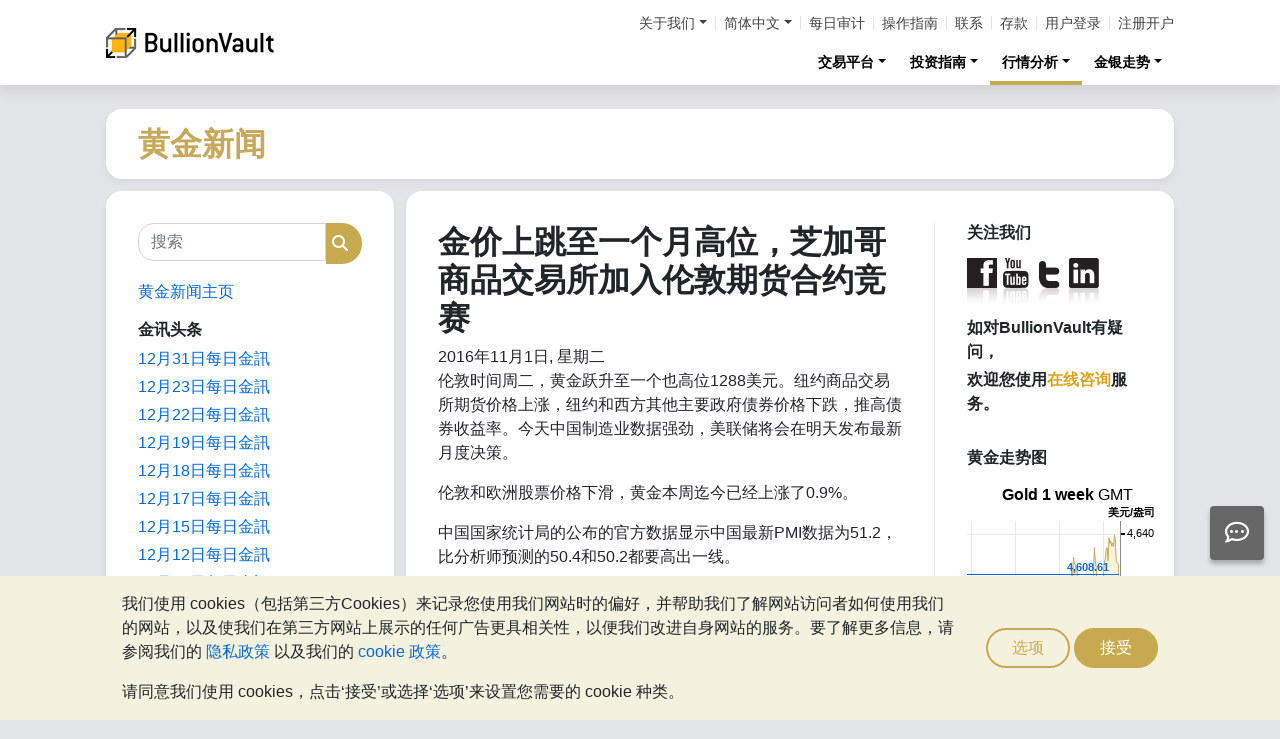

--- FILE ---
content_type: text/html;charset=UTF-8
request_url: https://zh-hans.bullionvault.com/%E9%BB%84%E9%87%91%E6%96%B0%E9%97%BB/01112016GoldNews
body_size: 87859
content:















<!DOCTYPE html>
<html class="webpage webpage--gold-news">
	<head><script type="text/javascript" sitemesh-keep>
	window.uetq = window.uetq || [];
	window.dataLayer = window.dataLayer || [];

	const consentNoCookiesPermissions = {
		'ad_storage': 'denied',
		'ad_user_data': 'denied',
		'ad_personalization': 'denied',
		'analytics_storage': 'denied'
	};

	const consentBVCookiesPermissions = {
		'ad_storage': 'denied',
		'ad_user_data': 'denied',
		'ad_personalization': 'denied',
		'analytics_storage': 'granted'
	};

	const consentAllCookiesPermissions = {
		'ad_storage': 'granted',
		'ad_user_data': 'granted',
		'ad_personalization': 'granted',
		'analytics_storage': 'granted'
	};

	// Explicitly push the 'ad_storage' tag to UET tag manager for consent mode
	// For some reason, passing it to the Google tag manager does not set the UET consent mode
	function uetConsentMode(consentType, grantStatus) {
		window.uetq.push('consent', consentType, { 'ad_storage': grantStatus });
	}

	// gtag function name required for consent mode, `datalayer.push('consent', ...)` does not work
	function gtag() {
		uetConsentMode(arguments[1], arguments[2]['ad_storage'])
		window.dataLayer.push(arguments);
	}

	// Initialise Google consent mode using client's saved cookie choice
	const defaultConsentPermissions = gtmGetCookie('allowThirdPartyCookies') === '1' ?
		consentAllCookiesPermissions :
		gtmGetCookie('allowPersistentCookies') === '1' ?
			consentBVCookiesPermissions :
			consentNoCookiesPermissions;

	gtag('consent', 'default', defaultConsentPermissions);

	dataLayer.push({
		'language': 'zh',
		'loggedIn': 'false'
	});

	

	function consentAllCookies() {
		gtag('consent', 'update', consentAllCookiesPermissions);
		gtmPushEvent('thirdPartyCookies', 'accept', true, 'accept_third_party_cookies');
	}

	function consentBVCookies() {
		gtag('consent', 'update', consentBVCookiesPermissions);
	}

	function consentNoCookies() {
		gtag('consent', 'update', consentNoCookiesPermissions);
	}

	function gtmGetCookie(name) {
		var match = document.cookie.match(new RegExp('(^| )' + name + '=([^;]+)'));
		if (match) return match[2];
	}

	function gtmPushEvent(category, action, label, name) {
		var eventDetails = {
			event: 'event',
			eventCategory: category,
			eventAction: action,
			eventLabel: label,
			eventName: name,
		};
		dataLayer.push(eventDetails);
	}

	if (gtmGetCookie('allowThirdPartyCookies') === '1') {
		dataLayer.push({'allowThirdPartyCookies': 'true'});
	}

	if (gtmGetCookie('allowPersistentCookies') === '1') {
		dataLayer.push({'allowFirstPartyCookies': 'true'});
	}

	
</script> 
<script sitemesh-keep>(function(w,d,s,l,i){w[l]=w[l]||[];w[l].push({'gtm.start':
	new Date().getTime(),event:'gtm.js'});var f=d.getElementsByTagName(s)[0],
	j=d.createElement(s),dl=l!='dataLayer'?'&l='+l:'';j.async=true;j.src=
	'https://www.googletagmanager.com/gtm.js?id='+i+dl;f.parentNode.insertBefore(j,f);
	})(window,document,'script','dataLayer','GTM-23RP');</script> 
<meta charset="utf-8"> 
<meta name="format-detection" content="telephone=no"> 
<meta name="viewport" content="width=device-width, initial-scale=1, minimum-scale=1"> 
<meta name="HandheldFriendly" content="true"> 
<meta name="MobileOptimized" content="width"> 
<meta http-equiv="X-UA-Compatible" content="IE=edge,chrome=1"> 
<meta name="apple-itunes-app" content="app-id=524049748"> 
<meta name="google-play-app" content="app-id=com.bullionvault.mobile"> 
<meta http-equiv="Content-Type" content="text/html; charset=UTF-8"> 
<title>金价上跳至一个月高位，芝加哥商品交易所加入伦敦期货合约竞赛 | 黄金新闻</title> 
<meta property="og:title" content="金价上跳至一个月高位，芝加哥商品交易所加入伦敦期货合约竞赛 | 黄金新闻"> 
<meta property="og:image" content="http://aws-goldnews-en/sites/default/files/lbma-clearing-gold-sept-2016.png"> 
<meta property="og:description" content=""> 
<meta property="og:type" content="website"> 
<meta property="og:url" content="https://zh-hans.bullionvault.com"> 
<link rel="stylesheet preload" type="text/css" href="/css/bootstrap.4.5.3.min.css" as="style" onload="this.onload=null;this.rel='stylesheet'"> 
<link rel="preload" as="font" type="font/woff2" href="/fontawesome/webfonts/fa-solid-900.woff2" crossorigin> 
<link rel="preload" as="font" type="font/woff2" href="/fontawesome/webfonts/fa-regular-400.woff2" crossorigin> 
<link rel="preload" as="font" type="font/woff2" href="/fontawesome/webfonts/fa-brands-400.woff2" crossorigin> 
<link rel="stylesheet preload" href="/fontawesome/css/all.min.css" as="style" onload="this.onload=null;this.rel='stylesheet'"> 
<link rel="stylesheet" type="text/css" media="all" href="/assets/css/bvstyles_core_RKHZR2QU.css">  
<meta name="description" content="伦敦时间周二，黄金跃升至一个也高位1288美元。纽约商品交易所期货价格上涨，纽约和西方其他主要政府债券价格下跌，推高债券收益率。今天中国制造业数据强劲，美联储将会在明天发布最新月度决策。 伦敦和欧洲股票价格下滑，黄金本周迄今已经上涨了0.9%。 中国国家统计局的公布的官方数据显示中国最新PMI数据为51.2，比分析师预测的50.4和50.2都要高出一线。 而昨天的美国9月个人消费支出数据也超过预期增长数据，较去年同期增长1.2%。 中国工商银行在伦敦金属交易所（LME）周的一份针对基础金属交易报告中针对铜价表示“（矿业）在过去的三年中缺乏投资，而在未来的三年里这种情况会越来越糟糕， 我们认为，这个周期的低点将会缓慢而稳定在2017年……铜在接下来的春天进一步下跌。”铜价经常被看作全球经济实力和通胀压力的一个重要标志价格。 LME在8月宣布计划推出新的伦敦黄金期货合约后，美国芝加哥商品交易所今天也表示推出所谓的“伦敦现货黄金期货”。 芝加哥商品交易所的合约应该会在明年1月9日发布，而LME的贵金属期货平台则会在2017年上半年内发布。"> 
<link rel="canonical" href="https://zh-hans.bullionvault.com/%E9%BB%84%E9%87%91%E6%96%B0%E9%97%BB/01112016GoldNews">     
<link rel="stylesheet" media="all" href="https://zh-hans.bullionvault.com/%E9%BB%84%E9%87%91%E6%96%B0%E9%97%BB/sites/goldnews-hans.bullionvault.com/files/css/css_HyXkNs1ydzVumOykFWPXx3UcKo7DDRd_LW5yvibNpjE.css?delta=0&amp;language=zh-hans&amp;theme=bootstrap&amp;include=eJxVjUESwyAMAz8E4UmMA0rqjl1nMCHt70tz60WjXR20jtwfUGS1yhsX6mwvTyQSqXUugshKOzw2-DEnHgjFGlJt50Gy0JPef6Iyie3BrcySFZPTSs4l-Mc79AcIg3F5unOZ16fgC5WJNW8"> 
<link rel="stylesheet" type="text/css" media="all" href="/assets/css/webpages/webpage--gold-news_MSRSHZ4Z.css"></head>
	
		




















	



<!-- Check the browser type in order to set 'defer' -->



<div class="webpage__notices" role="complementary" aria-label="notices">
	<div class="webpage__notices__bvchat">
		<button type="button" aria-label="Need help?" class="btn btn-primary btn-block btn-bvchat btn-bvchat__offline" id="bvchat_preload">
			<i class="fa-regular fa-comment-dots fa-xl" id="bvchat_preload_icon"></i>
			<span class="spinner-border spinner-border-sm" id="bvchat_preload_spinner" style="display: none"></span>
		</button>
	</div>
	<div class="webpage__notices__toasts">
		<div class="trustpilot-toast" style="display:none">
			<div class="trustpilot-toast__detail">
				<div class="trustpilot-toast__icon">
					<img src="/images/trustpilot-logo.png" loading="lazy" width="50.0" height="47.6" alt=""/>
				</div>
				<div class="trustpilot-toast__title">
					告诉其他人你对BullionVault服务的想法
				</div>
				<div class="trustpilot-toast__message">
					请花一点点时间，在Trustpilot写下你的评价
				</div>
			</div>
			<div class="trustpilot-toast__actions">
				<button type="button" class="trustpilot-toast__action trustpilot-toast__action--dismiss">
					暂时不要
				</button>
				<a class="trustpilot-toast__action trustpilot-toast__action--review trustpilot-toast__action--primary" href="https://uk.trustpilot.com/evaluate/www.bullionvault.com">
					留下您的宝贵意见
				</a>
			</div>
		</div>
	</div>
	<div class="webpage__notices__webphone"></div>
	<div class="webpage__notices__banners">
		<div class="navigation__cookies" style="display:none">
			<div class="cookies__body">
				<div class="cookies__text">
					<p>我们使用 cookies（包括第三方Cookies）来记录您使用我们网站时的偏好，并帮助我们了解网站访问者如何使用我们的网站，以及使我们在第三方网站上展示的任何广告更具相关性，以便我们改进自身网站的服务。要了解更多信息，请参阅我们的 <a href="/help/terms_and_conditions.html#Privacy%20policy">隐私政策</a> 以及我们的 <a href="/help/cookie_policy.html">cookie 政策</a>。</p>
					<p>请同意我们使用 cookies，点击‘接受’或选择‘选项’来设置您需要的 cookie 种类。</p>
				</div>
				<div class="cookies__buttons">
					<button class="btn btn-default" data-toggle="modal" data-target="#modal-cookieprefs">选项</button>
					<button class="btn btn-primary" onclick="webpageCookies.acceptAllCookies()">接受</button>
				</div>
			</div>
			<script src="/javascript/generated_android_smartapp_banner.js" defer="true"></script>
		</div>
	</div>
</div>

	<header class="webpage__navigation hidden-print">
		<div class="navigation__banners">
			
			
			
		</div>
		<nav class="navigation__content">
			<a href="/" class="navigation__brand"><img src="/images/bv-logo-nav.png" alt="BullionVault.com" width="168" height="30" /></a>
			<div class="navigation__menu navbar-collapse collapse" id="navbarToggler" role="presentation">
				<div class="navigation__menus navigation__menus--logged-out">
					<div class="logged-out">
						<ul class="navigation__menu__secondary">
							<li>
								<div class="btn-group secondary__menu">
									<button type="button" id="loggedOutAboutToggle" aria-controls="loggedOutAboutMenu" class="btn dropdown-toggle" data-toggle="dropdown" data-hover="dropdown">关于我们</button>
									<ul class="dropdown-menu" id="loggedOutAboutMenu" aria-labelledby="loggedOutAboutToggle">
										<li><a href="/help/FAQs/FAQs_aboutUs.html" class="dropdown-item">关于BullionVault</a></li>
										<li><a href="/about-us/in-the-press" class="dropdown-item">公司要闻与新闻发布</a></li>
										<li><a href="/reviews.do" class="dropdown-item">意见回馈</a></li>
									</ul>
								</div>
							</li>
							<li>
								<div class="btn-group secondary__menu">
									<button type="button" id="loggedOutLanguageToggle" aria-controls="loggedOutLanguageMenu" class="btn dropdown-toggle" data-toggle="dropdown" data-hover="dropdown">简体中文</button>
									<ul class="dropdown-menu" id="loggedOutLanguageMenu">
										
											<li>
												<a lang="en" href="https://www.bullionvault.com" class="dropdown-item">
													English
												</a>
											</li>
										
											<li>
												<a lang="en-GB" href="https://www.bullionvault.co.uk" class="dropdown-item">
													English (UK)
												</a>
											</li>
										
											<li>
												<a lang="de" href="https://gold.bullionvault.de" class="dropdown-item">
													Deutsch
												</a>
											</li>
										
											<li>
												<a lang="es" href="https://oro.bullionvault.es" class="dropdown-item">
													Español
												</a>
											</li>
										
											<li>
												<a lang="fr-FR" href="https://or.bullionvault.fr" class="dropdown-item">
													Français
												</a>
											</li>
										
											<li>
												<a lang="it" href="https://oro.bullionvault.it" class="dropdown-item">
													Italiano
												</a>
											</li>
										
											<li>
												<a lang="pl" href="https://zloto.bullionvault.pl" class="dropdown-item">
													Polski
												</a>
											</li>
										
											<li>
												<a lang="ja" href="https://gold.bullionvault.jp" class="dropdown-item">
													日本語
												</a>
											</li>
										
											<li>
												<a lang="zh-Hans" href="https://zh-hans.bullionvault.com" class="dropdown-item">
													简体中文
												</a>
											</li>
										
											<li>
												<a lang="zh-Hant" href="https://zh-hant.bullionvault.com" class="dropdown-item">
													繁體中文
												</a>
											</li>
										
									</ul>
								</div>
							</li>
							<li><a href="/audit.do">每日审计</a></li>
							<li><a href="/help/getting_started_steps.html">操作指南</a></li>
							<li><a href="/help/contact_BV.html">联系</a></li>
							<li><a href="/deposit-funds.do">存款</a></li>
							<li class="secondary__login"><a href="https://zh-hans.bullionvault.com/secure/login.do">用户登录</a></li>
							<li class="secondary__registration"><a href="https://zh-hans.bullionvault.com/secure/registration.do" data-tracking-id="header">注册开户</a></li>
						</ul>
						<ul class="navigation__menu__primary">
							
								
								
									<li aria-labelledby="loggedOutMarketsToggle">
										<div class="btn-group">
											<button type="button" id="loggedOutMarketsToggle" aria-controls="loggedOutMarketsMenu" class="btn btn-navigation-menu dropdown-toggle " data-toggle="dropdown" data-hover="dropdown">交易平台</button>
											<ul class="dropdown-menu" id="loggedOutMarketsMenu" aria-labelledby="loggedOutMarketsToggle">
												<li><a href="/order-board.do" class="dropdown-item ">交易看板</a></li>
												<li><a href="/daily-price.do" class="dropdown-item ">每日价格</a></li>
											</ul>
										</div>
									</li>
								
							
							<li aria-labelledby="loggedOutInvestmentToggle">
								<div class="btn-group">
									<button type="button" id="loggedOutInvestmentToggle" aria-controls="loggedOutInvestmentMenu" class="btn btn-navigation-menu dropdown-toggle " data-toggle="dropdown" data-hover="dropdown">投资指南</button>
									<ul class="dropdown-menu" id="loggedOutInvestmentMenu" aria-labelledby="loggedOutInvestmentToggle">
										<li><a href="/gold-guide/index" class="dropdown-item ">黄金指南</a></li>
										
											
											
												<li><a href="/gold-guide/buy-gold" class="dropdown-item dropdown-item--nested">如何购买黄金</a></li>
											
										
											
											
												<li><a href="/gold-guide/gold-investment" class="dropdown-item dropdown-item--nested">黄金投资</a></li>
											
										
											
											
										
											
											
												<li><a href="/gold-guide/gold-diversification" class="dropdown-item dropdown-item--nested">投资保险</a></li>
											
										
											
											
										
										<li><a href="/silver-guide/index" class="dropdown-item ">白银指南</a></li>
										<li><a href="/silver-guide/buy-silver" class="dropdown-item dropdown-item--nested">如何购买白银</a></li>
										
										<li><a href="/platinum-guide/index" class="dropdown-item ">铂金指南</a></li>
										
											
											
												<li>
													<a href="/platinum-guide/buy-platinum" class="dropdown-item dropdown-item--nested">
														如何购买铂金
													</a>
												</li>
											
										
											
											
										
									</ul>
								</div>
							</li>
							
								<li aria-labelledby="loggedOutAnalysisToggle">
									<div class="btn-group">
										<button type="button" id="loggedOutAnalysisToggle" aria-controls="loggedOutAnalysisMenu" class="btn btn-navigation-menu dropdown-toggle selected" data-toggle="dropdown" data-hover="dropdown">行情分析</button>
										<ul class="dropdown-menu" id="loggedOutAnalysisMenu" aria-labelledby="loggedOutAnalysisToggle">
											<li><a href="/黄金新闻" class="dropdown-item selected">黄金新闻</a></li>
											
												
												
													<li><a href="/黄金新闻/gold_price_news" class="dropdown-item dropdown-item--nested">金价新闻</a></li>
												
											
												
												
													<li><a href="/黄金新闻/news" class="dropdown-item dropdown-item--nested">观点和分析</a></li>
												
											
												
												
											
												
												
													<li><a href="/黄金新闻/gold-investor-index" class="dropdown-item dropdown-item--nested">金银投资者指数</a></li>
												
											
												
												
													<li><a href="/黄金新闻/infographics" class="dropdown-item dropdown-item--nested">图片新闻</a></li>
												
											
										</ul>
									</div>
								</li>
							
							<li aria-labelledby="loggedOutChartToggle">
								<div class="btn-group">
									<button type="button" id="loggedOutChartToggle" aria-controls="loggedOutChartMenu" class="btn btn-navigation-menu dropdown-toggle " data-toggle="dropdown" data-hover="dropdown">金银走势</button>
									<ul class="dropdown-menu dropdown-menu-right" id="loggedOutChartMenu" aria-labelledby="loggedOutChartToggle">
										<li><a href="/gold-price-chart.do" class="dropdown-item " onclick="showChart('/gold-price-chart.do'); return false">黄金价格</a></li>
										<li><a href="/silver-price-chart.do" class="dropdown-item " onclick="showChart('/silver-price-chart.do'); return false">白银价格</a></li>
										<li><a href="/platinum-price-chart.do" class="dropdown-item " onclick="showChart('/platinum-price-chart.do'); return false">铂金价格</a></li>
										<li><a href="/palladium-price-chart.do" class="dropdown-item " onclick="showChart('/palladium-price-chart.do'); return false">钯金价格</a></li>
										<li><a href="/price-alerts.do" class="dropdown-item " >价格警报</a></li>
									</ul>
								</div>
							</li>
						</ul>
					</div>
					<div class="logged-in">
						<ul class="navigation__menu__secondary">
							<li aria-labelledby="loggedInLanguageToggle">
								<div class="btn-group secondary__menu">
									<button type="button" id="loggedInLanguageToggle" aria-controls="loggedInLanguageMenu" class="btn dropdown-toggle" data-toggle="dropdown" data-hover="dropdown">简体中文</button>
									<ul class="dropdown-menu" id="loggedInLanguageMenu" aria-labelledby="loggedInLanguageToggle">
										
											<li>
												<a lang="en" href="https://www.bullionvault.com" class="dropdown-item">
													English
												</a>
											</li>
										
											<li>
												<a lang="en-GB" href="https://www.bullionvault.co.uk" class="dropdown-item">
													English (UK)
												</a>
											</li>
										
											<li>
												<a lang="de" href="https://gold.bullionvault.de" class="dropdown-item">
													Deutsch
												</a>
											</li>
										
											<li>
												<a lang="es" href="https://oro.bullionvault.es" class="dropdown-item">
													Español
												</a>
											</li>
										
											<li>
												<a lang="fr-FR" href="https://or.bullionvault.fr" class="dropdown-item">
													Français
												</a>
											</li>
										
											<li>
												<a lang="it" href="https://oro.bullionvault.it" class="dropdown-item">
													Italiano
												</a>
											</li>
										
											<li>
												<a lang="pl" href="https://zloto.bullionvault.pl" class="dropdown-item">
													Polski
												</a>
											</li>
										
											<li>
												<a lang="ja" href="https://gold.bullionvault.jp" class="dropdown-item">
													日本語
												</a>
											</li>
										
											<li>
												<a lang="zh-Hans" href="https://zh-hans.bullionvault.com" class="dropdown-item">
													简体中文
												</a>
											</li>
										
											<li>
												<a lang="zh-Hant" href="https://zh-hant.bullionvault.com" class="dropdown-item">
													繁體中文
												</a>
											</li>
										
									</ul>
								</div>
							</li>
							<li><a href="/audit.do">每日审计</a></li>
							<li><a href="/help/getting_started_steps.html">操作指南</a></li>
							<li><a href="/help/contact_BV.html">联系</a></li>
							<li><a href="/secure/deposit-funds.do">存款</a></li>
							<li class="secondary__logout">
								<form action="/secure/logout.do" method="POST" cssClass="form">
									<button type="submit" class="btn btn--logout">登出</button>
								</form>
							</li>
						</ul>
						<ul class="navigation__menu__primary">
							<li aria-labelledby="loggedInAccountToggle">
								<div class="btn-group">
									<button type="button" id="loggedInAccountToggle" aria-controls="loggedInAccountMenu" class="btn btn-navigation-menu dropdown-toggle " data-toggle="dropdown" data-hover="dropdown">我的账户</button>
									<ul class="dropdown-menu" id="loggedInAccountMenu" aria-labelledby="loggedInAccountToggle">
										<li><a href="/secure/balance.do" class="dropdown-item ">结余</a></li>
										<li><a href="/secure/deposit-funds.do" class="dropdown-item ">存款</a></li>
										<li><a href="/secure/withdraw-funds.do" class="dropdown-item ">取款</a></li>
										
										<li><a href="/secure/withdraw-bars.do" class="dropdown-item ">提现 100 克金条</a></li>
										
										<li><a href="/secure/reserve-bars.do" class="dropdown-item ">预留登记金银块</a></li>
										<li><a href="/secure/validation.do" class="dropdown-item ">账户验证</a></li>
										<li><a href="/secure/documents.do" class="dropdown-item ">文件上传</a></li>
										<li><a href="/secure/settings.do" class="dropdown-item ">账户设置</a></li>
									</ul>
								</div>
							</li>
							<li aria-labelledby="loggedInHistoryToggle">
								<div class="btn-group">
									<button type="button" id="loggedInHistoryToggle" aria-controls="loggedInHistoryMenu" class="btn btn-navigation-menu dropdown-toggle " data-toggle="dropdown" data-hover="dropdown">交易历史</button>
									<ul class="dropdown-menu" id="loggedInHistoryMenu" aria-labelledby="loggedInHistoryToggle">
										<li><a href="/secure/orders.do" class="dropdown-item ">交易记录</a></li>
										<li><a href="/secure/statement.do" class="dropdown-item ">账户清单</a></li>
										<li><a href="/secure/deposits-and-withdrawals.do" class="dropdown-item ">存款和取款</a></li>
										
											<li><a href="/secure/profit-and-loss.do" class="dropdown-item ">利润和损失</a></li>
										
										
											<li><a href="/secure/gold-bar-withdrawals.do" class="dropdown-item ">100 克金条提现</a></li>
										
										<li><a href="/secure/referrals.do" class="dropdown-item ">客户推介</a></li>
										
										<li><a id="annualSalesReportHistory" href="/secure/annual-sales-report.do" class="dropdown-item " style="display: none">Annual sales report</a></li>
									</ul>
								</div>
							</li>
							<li aria-labelledby="loggedInMarketsToggle">
								<div class="btn-group">
									<button type="button" id="loggedInMarketsToggle" aria-controls="loggedInMarketsMenu" class="btn btn-navigation-menu dropdown-toggle " data-toggle="dropdown" data-hover="dropdown">交易平台</button>
									<ul class="dropdown-menu" id="loggedInMarketsMenu" aria-labelledby="loggedInMarketsToggle">
										
											
											
												<li><a href="/secure/order-board.do" class="dropdown-item ">交易看板</a></li>
												<li><a href="/secure/daily-price.do" class="dropdown-item ">每日价格</a></li>
											
										
									</ul>
								</div>
							</li>
							<li aria-labelledby="loggedInInvestmentToggle">
								<div class="btn-group">
									<button type="button" id="loggedInInvestmentToggle" aria-controls="loggedInInvestmentMenu" class="btn btn-navigation-menu dropdown-toggle " data-toggle="dropdown" data-hover="dropdown">投资指南</button>
									<ul class="dropdown-menu" id="loggedInInvestmentMenu" aria-labelledby="loggedInInvestmentToggle">
										<li><a href="/gold-guide/index" class="dropdown-item ">黄金指南</a></li>
										
											
											
												<li><a href="/gold-guide/buy-gold" class="dropdown-item dropdown-item--nested">如何购买黄金</a></li>
											
										
											
											
												<li><a href="/gold-guide/gold-investment" class="dropdown-item dropdown-item--nested">黄金投资</a></li>
											
										
											
											
										
											
											
												<li><a href="/gold-guide/gold-diversification" class="dropdown-item dropdown-item--nested">投资保险</a></li>
											
										
											
											
										
										<li><a href="/silver-guide/index" class="dropdown-item ">白银指南</a></li>
										<li><a href="/silver-guide/buy-silver" class="dropdown-item dropdown-item--nested">如何购买白银</a></li>
										<li><a href="/platinum-guide/index" class="dropdown-item ">铂金指南</a></li>
										<li><a href="/platinum-guide/buy-platinum" class="dropdown-item dropdown-item--nested">如何购买铂金</a></li>
									</ul>
								</div>
							</li>
							
								<li aria-labelledby="loggedInAnalysisToggle">
									<div class="btn-group">
										<button type="button" id="loggedInAnalysisToggle" aria-controls="loggedInAnalysisMenu" class="btn btn-navigation-menu dropdown-toggle selected" data-toggle="dropdown" data-hover="dropdown">行情分析</button>
										<ul class="dropdown-menu" id="loggedInAnalysisMenu" aria-labelledby="loggedInAnalysisToggle">
											<li><a href="/黄金新闻" class="dropdown-item selected">黄金新闻</a></li>
											
												
												
													<li><a href="/黄金新闻/gold_price_news" class="dropdown-item dropdown-item--nested">金价新闻</a></li>
												
											
												
												
													<li><a href="/黄金新闻/news" class="dropdown-item dropdown-item--nested">观点和分析</a></li>
												
											
												
												
											
												
												
													<li><a href="/黄金新闻/gold-investor-index" class="dropdown-item dropdown-item--nested">金银投资者指数</a></li>
												
											
												
												
													<li><a href="/黄金新闻/infographics" class="dropdown-item dropdown-item--nested">图片新闻</a></li>
												
											
										</ul>
									</div>
								</li>
							
							<li aria-labelledby="loggedInChartToggle">
								<div class="btn-group">
									<button type="button" id="loggedInChartToggle" aria-controls="loggedInChartMenu" class="btn btn-navigation-menu dropdown-toggle " data-toggle="dropdown" data-hover="dropdown">金银走势</button>
									<ul class="dropdown-menu dropdown-menu-right" id="loggedInChartMenu" aria-labelledby="loggedInChartToggle">
										<li><a href="/gold-price-chart.do" class="dropdown-item " onclick="showChart('/gold-price-chart.do'); return false">黄金价格</a></li>
										<li><a href="/silver-price-chart.do" class="dropdown-item " onclick="showChart('/silver-price-chart.do'); return false">白银价格</a></li>
										<li><a href="/platinum-price-chart.do" class="dropdown-item " onclick="showChart('/platinum-price-chart.do'); return false">铂金价格</a></li>
										<li><a href="/palladium-price-chart.do" class="dropdown-item " onclick="showChart('/palladium-price-chart.do'); return false">钯金价格</a></li>
										<li><a href="/secure/price-alerts.do" class="dropdown-item " >价格警报</a></li>
									</ul>
								</div>
							</li>
						</ul>
					</div>
				</div>
			</div>
			<div class="navigation__buttons">
				
				
				<a href="/gold-price-chart.do" class="navigation__button" title="金银走势" aria-label="金银走势">
					<span class="navigation__button__icon" role="presentation">
						<i class="fa-light fa-chart-line-up" role="presentation"></i>
					</span>

					
				</a>
				
				
				<a href="/secure/balance.do" class="navigation__button" title="我的账户" aria-label="我的账户">
					<span class="navigation__button__icon" role="none">
						<i class="fa-light fa-user" role="presentation"></i>
					</span>
					
				</a>
				
				
				<button class="navigation__button" type="button" data-toggle="collapse" data-target="#navbarToggler" title="菜单" aria-label="菜单" aria-controls="navbarToggler">
					<span class="navigation__button__icon" role="presentation">
						<i class="fa-light fa-bars" role="presentation"></i>
					</span>
					
				</button>
			</div>
		</nav>
	</header>


		

















	<div class="webpage__header webpage__header--separate">
		<div class="webpage__header__body">
			
				
				
					<div class="webpage__header__title">黄金新闻</div>
				
			
			<div class="webpage__header__actions">
				
				
				<button class="navbar-toggler" type="button" data-toggle="collapse" data-target="#gold_news__menu" aria-controls="gold_news__menu" aria-expanded="false" aria-label="Toggle navigation">
					<i class="fas fa-fw fa-bars"></i>
				</button>
			</div>
			
			
			
		</div>
	</div>


		











<main class="webpage__content  webpage__content--sidebar-l">
	
			<div class="card card--gold-news-sidebar navbar-collapse collapse" id="gold_news__menu">
				<div class="card-body">
					 
       <div class="search-block-form block block-search block-search-form-block" data-drupal-selector="search-block-form" id="block-bootstrap-searchform" role="search"> 
        <form action="/黄金新闻/search/node/" method="get" id="search-block-form" accept-charset="UTF-8" class="search-form"> 
         <div class="form-item js-form-item form-type-search js-form-type-search form-item-keys js-form-item-keys form-no-label form-group"> 
          <label for="edit-keys" class="control-label sr-only">搜索</label> 
          <div class="input-group">
           <input title="请输入您想搜索的关键词。" data-drupal-selector="edit-keys" class="form-search form-control" placeholder="搜索" type="search" id="edit-keys" name="keys" value="" size="15" maxlength="128" data-toggle="tooltip">
           <span class="input-group-btn"><button type="submit" value="搜索" class="button js-form-submit form-submit btn-primary btn icon-only"><span class="sr-only">搜索</span><span class="icon glyphicon glyphicon-search" aria-hidden="true"></span></button></span>
          </div> 
         </div> 
         <div class="form-actions form-group js-form-wrapper form-wrapper" data-drupal-selector="edit-actions" id="edit-actions"></div> 
        </form> 
       </div> 
       <section id="block-bootstrap-huangjinxinwenzhuye" class="block block-block-content block-block-content1e6e36b6-c1a9-432e-8c40-3992db9f3a8c clearfix"> 
        <div class="field field--name-body field--type-text-with-summary field--label-hidden field--item">
         <p><a href="https://zh-hans.bullionvault.com/%E9%BB%84%E9%87%91%E6%96%B0%E9%97%BB/">黄金新闻主页</a></p> 
        </div> 
       </section> 
       <section id="block-bootstrap-jinxuntoutiao" class="block block-block-content block-block-content75a7bd94-422e-4f93-978d-d578bfa58eaf clearfix"> 
        <h2 class="block-title">金讯头条</h2> 
        <div class="field field--name-body field--type-text-with-summary field--label-hidden field--item">
         <p><a href="https://zh-hans.bullionvault.com/%E9%BB%84%E9%87%91%E6%96%B0%E9%97%BB/gold_price_news/%E9%BB%84%E9%87%91-%E7%99%BD%E9%93%B6-2025-%E5%88%9B%E7%BA%AA%E5%BD%95%E4%BB%B7%E6%A0%BC-123120251" target="_blank">12月31日每日金訊</a></p> 
         <p><a href="https://zh-hans.bullionvault.com/%E9%BB%84%E9%87%91%E6%96%B0%E9%97%BB/gold_price_news/%E9%93%82%E9%87%91-%E9%BB%84%E9%87%91-%E7%99%BD%E9%93%B6%E8%B4%AC%E5%80%BC-%E7%BE%8E%E5%85%83-122320251" target="_blank">12月23日每日金訊</a></p> 
         <p><a href="https://zh-hans.bullionvault.com/%E9%BB%84%E9%87%91%E6%96%B0%E9%97%BB/gold_price_news/comex-%E8%AE%B0%E5%BD%95%E9%AB%98%E4%BD%8D-%E9%BB%84%E9%87%91-%E7%99%BD%E9%93%B6-122220251" target="_blank">12月22日每日金訊</a></p> 
         <p><a href="https://zh-hans.bullionvault.com/%E9%BB%84%E9%87%91%E6%96%B0%E9%97%BB/gold_price_news/%E9%BB%84%E9%87%91-%E4%BF%84%E7%BD%97%E6%96%AF-%E5%86%BB%E7%BB%93%E5%80%BA%E5%8A%A1-121920251" target="_blank">12月19日每日金訊</a></p> 
         <p><a href="https://zh-hans.bullionvault.com/%E9%BB%84%E9%87%91%E6%96%B0%E9%97%BB/gold_price_news/2026-%E9%A2%84%E6%B5%8B-5000-%E9%BB%84%E9%87%91-121820251" target="_blank">12月18日每日金訊</a></p> 
         <p><a href="https://zh-hans.bullionvault.com/%E9%BB%84%E9%87%91%E6%96%B0%E9%97%BB/gold_price_news/%E9%93%82%E9%87%91-gfex-%E9%92%AF%E9%87%91-121720251" target="_blank">12月17日每日金訊</a></p> 
         <p><a href="https://zh-hans.bullionvault.com/%E9%BB%84%E9%87%91%E6%96%B0%E9%97%BB/gold_price_news/%E7%99%BD%E9%93%B6-%E4%BA%A4%E6%98%93-Comex-%E4%B8%8A%E6%B5%B7-121620251" target="_blank">12月15日每日金訊</a></p> 
         <p><a href="https://zh-hans.bullionvault.com/%E9%BB%84%E9%87%91%E6%96%B0%E9%97%BB/gold_price_news/%E9%BB%84%E9%87%91-%E7%99%BD%E9%93%B6-%E4%BB%B7%E6%A0%BC-%E5%88%9B%E7%BA%AA%E5%BD%95-%E6%B5%81%E5%8A%A8%E6%80%A7-121220251" target="_blank">12月12日每日金訊</a></p> 
         <p><a href="https://zh-hans.bullionvault.com/%E9%BB%84%E9%87%91%E6%96%B0%E9%97%BB/gold_price_news/%E7%99%BD%E9%93%B6-%E7%9F%AD%E7%BC%BA-%E4%BB%B7%E6%A0%BC-%E5%88%9B%E7%BA%AA%E5%BD%95-121020251" target="_blank">12月10日每日金訊</a></p> 
         <p><a href="https://zh-hans.bullionvault.com/%E9%BB%84%E9%87%91%E6%96%B0%E9%97%BB/gold_price_news/%E9%BB%84%E9%87%91-%E7%99%BD%E9%93%B6-%E5%A4%AE%E8%A1%8C-%E7%BE%8E%E8%81%94%E5%82%A8-120820251" target="_blank">12月08日每日金訊</a></p> 
         <p><a href="https://zh-hans.bullionvault.com/%E9%BB%84%E9%87%91%E6%96%B0%E9%97%BB/gold_price_news/%E7%99%BD%E9%93%B6-%E9%93%9C-%E8%B5%A4%E5%AD%97-%E5%B8%82%E5%9C%BA-120520251" target="_blank">12月05日每日金訊</a></p> 
         <p><a href="https://zh-hans.bullionvault.com/%E9%BB%84%E9%87%91%E6%96%B0%E9%97%BB/gold_price_news/%E7%99%BD%E9%93%B6-2025-%E5%93%88%E5%A1%9E%E7%89%B9-%E7%BE%8E%E8%81%94%E5%82%A8-120420251" target="_blank">12月04日每日金訊</a></p> 
         <p><a href="https://zh-hans.bullionvault.com/%E9%BB%84%E9%87%91%E6%96%B0%E9%97%BB/gold_price_news/%E7%99%BD%E9%93%B6-%E7%BE%8E%E8%81%94%E5%82%A8-%E5%93%88%E5%A1%9E%E7%89%B9-%E4%BB%B7%E6%A0%BC-120120251" target="_blank">12月01日每日金訊</a></p> 
         <p><a href="https://zh-hans.bullionvault.com/%E9%BB%84%E9%87%91%E6%96%B0%E9%97%BB/gold_price_news/%E7%99%BD%E9%93%B6-55-%E8%AE%B0%E5%BD%95-cme-comex-112820251" target="_blank">11月28日每日金訊</a></p> 
         <p><a href="https://zh-hans.bullionvault.com/%E9%BB%84%E9%87%91%E6%96%B0%E9%97%BB/gold_price_news/%E4%BF%84%E7%BD%97%E6%96%AF-%E9%BB%84%E9%87%91-%E4%B9%8C%E5%85%8B%E5%85%B0-%E5%86%BB%E7%BB%93-112620251" target="_blank">11月26日每日金訊</a></p> 
         <p><a href="https://zh-hans.bullionvault.com/%E9%BB%84%E9%87%91%E6%96%B0%E9%97%BB/gold_price_news/%E9%BB%84%E9%87%91-%E4%BB%B7%E6%A0%BC-%E7%9F%B3%E6%B2%B9-%E4%BF%84%E7%BD%97%E6%96%AF-%E8%AE%A1%E5%88%92-112420251" target="_blank">11月24日每日金訊</a></p> 
         <p><a href="https://zh-hans.bullionvault.com/%E9%BB%84%E9%87%91%E6%96%B0%E9%97%BB/gold_price_news/%E9%BB%84%E9%87%91-%E4%BF%84%E7%BD%97%E6%96%AF-nvda-112120251" target="_blank">11月21日每日金訊</a></p> 
         <p><a href="https://zh-hans.bullionvault.com/%E9%BB%84%E9%87%91%E6%96%B0%E9%97%BB/gold_price_news/%E9%BB%84%E9%87%91-%E5%87%BA%E5%94%AE-imf-%E6%84%8F%E5%A4%A7%E5%88%A9-111920251" target="_blank">11月19日每日金訊</a></p> 
         <p><a href="https://zh-hans.bullionvault.com/%E9%BB%84%E9%87%91%E6%96%B0%E9%97%BB/gold_price_news/AI-%E6%B3%A1%E6%B2%AB-%E9%BB%84%E9%87%91-%E4%BB%B7%E6%A0%BC-111820251" target="_blank">11月18日每日金訊</a></p> 
         <p><a href="https://zh-hans.bullionvault.com/%E9%BB%84%E9%87%91%E6%96%B0%E9%97%BB/gold_price_news/%E7%BE%8E%E8%81%94%E5%82%A8-%E6%95%B0%E6%8D%AE-%E9%BB%84%E9%87%91-%E4%BB%B7%E6%A0%BC-111720251" target="_blank">11月17日每日金訊</a></p> 
         <p>&nbsp;</p> 
         <p><a href="https://zh-hans.bullionvault.com/%E9%BB%84%E9%87%91%E6%96%B0%E9%97%BB/gold_price_news">更多每日金讯</a></p> 
         <div style="height:1px;left:-1000px;overflow:hidden;position:absolute;top:14px;width:1px;">
          &nbsp;
         </div> 
        </div> 
       </section> 
       <section class="views-element-container block block-views block-views-blockgold-price-news-block clearfix" id="block-bootstrap-views-block-gold-price-news-block"> 
        <h2 class="block-title">黄金快讯</h2> 
        <div class="form-group">
         <div class="view view-gold-price-news view-id-gold_price_news view-display-id-block js-view-dom-id-dcaa80f7c9138ae5e2bdc523900c9e81572675136d6c98e4d42e4c51e2a8c831"> 
          <div class="view-content"> 
           <div class="views-row">
            <div class="views-field views-field-title">
             <span class="field-content"><a href="https://zh-hans.bullionvault.com/%E9%BB%84%E9%87%91%E6%96%B0%E9%97%BB/gold_price_news/%E9%BB%84%E9%87%91-%E7%99%BD%E9%93%B6-2025-%E5%88%9B%E7%BA%AA%E5%BD%95%E4%BB%B7%E6%A0%BC-123120251" hreflang="zh-hans">金价创历史新高，2025年收涨65%，白银飙升144%</a></span>
            </div>
           </div> 
          </div> 
          <div class="view-footer"> 
           <p><a href="https://zh-hans.bullionvault.com/%E9%BB%84%E9%87%91%E6%96%B0%E9%97%BB/gold-price-news" class="more">More...</a></p> 
          </div> 
         </div> 
        </div> 
       </section> 
       <section id="block-bootstrap-shichangshendufenxi" class="block block-block-content block-block-content60bffd96-fd0e-4bbb-a76e-39275c2226ba clearfix"> 
        <h2 class="block-title">市场深度分析</h2> 
        <div class="field field--name-body field--type-text-with-summary field--label-hidden field--item">
         <p style="box-sizing: border-box; margin-top: 0px !important; margin-bottom: 0.5rem; font-weight: 700; line-height: 1.2; font-size: 2rem; color: rgb(33, 37, 41); font-family: -apple-system, BlinkMacSystemFont, &quot;Segoe UI&quot;, Roboto, &quot;Helvetica Neue&quot;, Arial, &quot;Noto Sans&quot;, sans-serif, &quot;Apple Color Emoji&quot;, &quot;Segoe UI Emoji&quot;, &quot;Segoe UI Symbol&quot;, &quot;Noto Color Emoji&quot;; font-style: normal; font-variant-ligatures: normal; font-variant-caps: normal; letter-spacing: normal; text-align: left; text-indent: 0px; text-transform: none; word-spacing: 0px; -webkit-text-stroke-width: 0px; white-space: normal; background-color: rgb(255, 255, 255); text-decoration-thickness: initial; text-decoration-style: initial; text-decoration-color: initial;"><a href="https://zh-hans.bullionvault.com/%E9%BB%84%E9%87%91%E6%96%B0%E9%97%BB/what-drives-gold-prices-higher-lower-091720241" target="_blank"><span style="font-size:12px;">是什么促使金价上涨或下跌？</span></a></p> 
         <p><strong><a href="https://zh-hans.bullionvault.com/%E9%BB%84%E9%87%91%E6%96%B0%E9%97%BB/Brexit-Gold-Investing-Surge" target="_blank">英国退出欧盟的可能性导致黄金投资激增</a></strong></p> 
         <p><strong><a href="https://zh-hans.bullionvault.com/%E9%BB%84%E9%87%91%E6%96%B0%E9%97%BB/infographics">黄金/白银图像信息</a></strong></p> 
         <p><strong><a href="https://zh-hans.bullionvault.com/%E9%BB%84%E9%87%91%E6%96%B0%E9%97%BB/most-expensive-auction-items" target="_blank">17件天价拍卖物</a></strong></p> 
         <p><strong><a href="https://zh-hans.bullionvault.com/%E9%BB%84%E9%87%91%E6%96%B0%E9%97%BB/21-incredible-uses-for-silver" target="_blank">白银的21种妙用</a></strong></p> 
         <p><strong><span class="field-content"><a href="https://zh-hans.bullionvault.com/%E9%BB%84%E9%87%91%E6%96%B0%E9%97%BB/olympic-medals-real-gold-silver-bronze-medal-count">奥运奖牌 – 奖牌的价值</a></span></strong></p> 
         <p><strong><a href="https://zh-hans.bullionvault.com/%E9%BB%84%E9%87%91%E6%96%B0%E9%97%BB/infographics/most-valuable-substances-weight" target="_blank">以重量计算最具价值的物质</a></strong></p> 
         <p><strong><a href="https://zh-hans.bullionvault.com/%E9%BB%84%E9%87%91%E6%96%B0%E9%97%BB/infographics/heists" target="_blank">历史上最大的劫案</a></strong></p> 
         <p><strong><a href="https://zh-hans.bullionvault.com/%E9%BB%84%E9%87%91%E6%96%B0%E9%97%BB/infographics/31-incredible-facts-about-gold" target="_blank">关于黄金的三十一个难以置信的事实</a></strong></p> 
         <p><strong><a href="https://zh-hans.bullionvault.com/%E9%BB%84%E9%87%91%E6%96%B0%E9%97%BB/infographics/global-raw-materials-values-and-origins" target="_blank">全球原料和物资是从哪里来的？</a></strong></p> 
        </div> 
       </section> 
       <section id="block-bootstrap-jinwenjinzhang" class="block block-block-content block-block-content4d40b40d-afa3-4fdb-b574-d9f3bab88d32 clearfix"> 
        <h2 class="block-title">金文金章</h2> 
        <div class="field field--name-body field--type-text-with-summary field--label-hidden field--item">
         <p><a href="https://zh-hans.bullionvault.com/%E9%BB%84%E9%87%91%E6%96%B0%E9%97%BB/28012014ChineseNewYearReport">农历马年中国黄金需求分析</a></p> 
        </div> 
       </section> 
       <section class="views-element-container block block-views block-views-blockarchive-block-1 clearfix" id="block-bootstrap-views-block-archive-block-1"> 
        <h2 class="block-title">金讯档案</h2> 
        <div class="form-group">
         <div class="view view-archive view-id-archive view-display-id-block_1 js-view-dom-id-723d81a9433afa4d3b233fea4fdcf187e872b88a61ef059dc101e6231028590c"> 
          <div class="view-content"> 
           <ul> 
            <li><a href="https://zh-hans.bullionvault.com/%E9%BB%84%E9%87%91%E6%96%B0%E9%97%BB/archive/202511">十一月 2025</a> (1) </li> 
            <li><a href="https://zh-hans.bullionvault.com/%E9%BB%84%E9%87%91%E6%96%B0%E9%97%BB/archive/202510">十月 2025</a> (1) </li> 
            <li><a href="https://zh-hans.bullionvault.com/%E9%BB%84%E9%87%91%E6%96%B0%E9%97%BB/archive/202507">七月 2025</a> (1) </li> 
            <li><a href="https://zh-hans.bullionvault.com/%E9%BB%84%E9%87%91%E6%96%B0%E9%97%BB/archive/202506">六月 2025</a> (1) </li> 
            <li><a href="https://zh-hans.bullionvault.com/%E9%BB%84%E9%87%91%E6%96%B0%E9%97%BB/archive/202504">四月 2025</a> (1) </li> 
           </ul> 
          </div> 
          <div class="more-link form-group">
           <a href="https://zh-hans.bullionvault.com/%E9%BB%84%E9%87%91%E6%96%B0%E9%97%BB/archive">More...</a>
          </div> 
         </div> 
        </div> 
       </section> 
       <section id="block-bootstrap-zuojiamingdan" class="block block-block-content block-block-content61f9d9f1-4c08-4f23-9c8a-6ab7c65ce752 clearfix"> 
        <h2 class="block-title">作家名单</h2> 
        <div class="field field--name-body field--type-text-with-summary field--label-hidden field--item">
         <p>Adrian Ash</p> 
         <p>马睿</p> 
        </div> 
       </section> 
      
				</div>
			</div>
			<div class="card card--gold-news-contents">
				<div class="card-body">
					<div class="gold-news-content">
						 
       <div data-drupal-messages-fallback class="hidden"></div> 
       <article class="article is-promoted full clearfix node-480"> 
        <h1>金价上跳至一个月高位，芝加哥商品交易所加入伦敦期货合约竞赛</h1> 
        <div class="submitted">
          2016年11月1日, 星期二 
        </div> 
        <div class="content"> 
         <div class="field field--name-body field--type-text-with-summary field--label-hidden field--item">
          <p>伦敦时间周二，黄金跃升至一个也高位1288美元。纽约商品交易所期货价格上涨，纽约和西方其他主要政府债券价格下跌，推高债券收益率。今天中国制造业数据强劲，美联储将会在明天发布最新月度决策。</p> 
          <p>伦敦和欧洲股票价格下滑，黄金本周迄今已经上涨了0.9%。</p> 
          <p>中国国家统计局的公布的官方数据显示中国最新PMI数据为51.2，比分析师预测的50.4和50.2都要高出一线。</p> 
          <p>而昨天的美国9月个人消费支出数据也超过预期增长数据，较去年同期增长1.2%。</p> 
          <p>中国工商银行在伦敦金属交易所（LME）周的一份针对基础金属交易报告中针对铜价表示“（矿业）在过去的三年中缺乏投资，而在未来的三年里这种情况会越来越糟糕，</p> 
          <p>我们认为，这个周期的低点将会缓慢而稳定在2017年……铜在接下来的春天进一步下跌。”铜价经常被看作全球经济实力和通胀压力的一个重要标志价格。</p> 
          <p>LME在8月宣布计划推出新的伦敦黄金期货合约后，美国芝加哥商品交易所今天也表示推出所谓的“伦敦现货黄金期货”。</p> 
          <p>芝加哥商品交易所的合约应该会在明年1月9日发布，而LME的贵金属期货平台则会在2017年上半年内发布。</p> 
          <p>芝加哥商品交易所集团的贵金属主管Miguel Vias表示“我们的新合同将为交易商提供简化访问伦敦现货市场的途径，这是一个安全，透明宁度高，交易所交易的期货合约。</p> 
          <p>我们相信这个新产品有潜力创造全球两个最大的贵金属市场流动性之间的关系，也就是Comex金银期货和伦敦现货金银市场。”</p> 
          <p>根据周一公布的新数据显示，伦敦黄金市场中，五个伦敦贵金属清算会员银行有限公司（LPMCL）之间的平均清算额度在9月为529吨。</p> 
          <p><img alt class="img-responsive" src="http://aws-goldnews-en/sites/default/files/lbma-clearing-gold-sept-2016.png"></p> 
          <p>这是四月以来的最低水平，比2016年迄今为止的平均水平低10%，但比2015年同期高9%左右。</p> 
          <p>而芝加哥商品交易所中，黄金期货合约在9月的平均交易水平为595吨黄金，对比2015年同期高35%。而交易所可以对应到期黄金合约的黄金储备在昨天只有不超过595吨的12%。</p> 
          <p>LME的金属交易员John Wolff在2016年的一次采访中针对LME的1980年中期黄金期货合约表示“如果第一个市场已经成功了，那么再创建第二个相同的市场就会很困难，</p> 
          <p>客户希望交易流动性在那里。”</p> 
         </div> 
        </div> 
       </article> 
       <section id="block-bootstrap-socialsharingblock" class="block block-social-media block-social-sharing-block clearfix"> 
        <div class="social-media-sharing"> 
         <ul class=""> 
          <li> <a target="_blank" rel="noopener noreferrer" class="twitter share" href="https://x.com/share?url=https://zh-hans.bullionvault.com/%E9%BB%84%E9%87%91%E6%96%B0%E9%97%BB/01112016GoldNews&amp;text=金价上跳至一个月高位，芝加哥商品交易所加入伦敦期货合约竞赛" title="Twitter"> <img alt="Twitter" src="https://zh-hans.bullionvault.com/%E9%BB%84%E9%87%91%E6%96%B0%E9%97%BB/modules/contrib/social_media/icons/twitter.svg"> </a> </li> 
          <li> <a target="_blank" rel="noopener noreferrer" class="facebook-share share" href="https://www.facebook.com/sharer.php?u=https://zh-hans.bullionvault.com/%E9%BB%84%E9%87%91%E6%96%B0%E9%97%BB/01112016GoldNews&amp;t=金价上跳至一个月高位，芝加哥商品交易所加入伦敦期货合约竞赛" title="Facebook"> <img alt="Facebook" src="https://zh-hans.bullionvault.com/%E9%BB%84%E9%87%91%E6%96%B0%E9%97%BB/modules/contrib/social_media/icons/facebook_share.svg"> </a> </li> 
          <li> <a target="_blank" rel="noopener noreferrer" class="linkedin share" href="https://www.linkedin.com/shareArticle?mini=true&amp;url=https://zh-hans.bullionvault.com/%E9%BB%84%E9%87%91%E6%96%B0%E9%97%BB/01112016GoldNews&amp;title=金价上跳至一个月高位，芝加哥商品交易所加入伦敦期货合约竞赛&amp;summary=&amp;source=黄金新闻" title="Linkedin"> <img alt="Linkedin" src="https://zh-hans.bullionvault.com/%E9%BB%84%E9%87%91%E6%96%B0%E9%97%BB/modules/contrib/social_media/icons/linkedin.svg"> </a> </li> 
         </ul> 
        </div> 
       </section> 
       <section class="views-element-container block block-views block-views-blockauthor-bio-block clearfix" id="block-bootstrap-views-block-author-bio-block"> 
        <div class="form-group">
         <div class="view view-author-bio view-id-author_bio view-display-id-block js-view-dom-id-abf93ba53e49c2d25d82b32eb8eeb1a97af0834c55b0e44337264c267dd01114"> 
          <div class="view-content"> 
           <div class="views-row">
            <div class="views-field views-field-field-picture">
             <div class="field-content"> 
              <img loading="lazy" src="https://zh-hans.bullionvault.com/%E9%BB%84%E9%87%91%E6%96%B0%E9%97%BB/sites/goldnews-hans.bullionvault.com/files/styles/thumbnail/public/img_1531.png?itok=dOcb9lRg" width="92" height="100" alt="" class="img-responsive"> 
             </div>
            </div>
            <div class="views-field views-field-field-description">
             <div class="field-content">
              <p>BullionVault 中文部主管 - 马睿，自2013年起就职于BullionVault, 主要负责 BullionVault 中文服务，包括中文市场开拓，中文市场研究以及开发。</p> 
             </div>
            </div>
           </div> 
          </div> 
         </div> 
        </div> 
       </section> 
       <section id="block-bootstrap-fengxiantishi" class="block block-block-content block-block-contenta3cdef16-7399-490f-95e8-e108869b7776 clearfix"> 
        <div class="field field--name-body field--type-text-with-summary field--label-hidden field--item">
         <p>请注意： 这裡发表的所有文章都是为了让您更了解黄金，而不是引导您进投资。只有您可以决定将您的钱使用在最好的地方，同时所有的投资决定都是有风险性的。 文章中所包含的信息以及数据可能已经和实际事件有所不同，如果您要根据这些信息数据採取相应投资行动，请必须在其他地方加以验证。请检查关于访问 <a href="https://zh-hans.bullionvault.com/%E9%BB%84%E9%87%91%E6%96%B0%E9%97%BB" target="_blank">黄金新闻</a> 的 <a href="https://zh-hans.bullionvault.com/%E9%BB%84%E9%87%91%E6%96%B0%E9%97%BB/terms-and-conditions" rel="nofollow" target="_blank">规则与条款</a>，如要分享我们的文章到其他<a href="https://zh-hans.bullionvault.com/%E9%BB%84%E9%87%91%E6%96%B0%E9%97%BB/terms-and-conditions"> 社交网站平台</a>，请查看这里。</p> 
        </div> 
       </section> 
      
					</div>
					
					
						<div class="gold-news-adverts">
							 
       <section id="block-bootstrap-guanzhuwomen" class="block block-block-content block-block-content0526a127-2d81-4767-8020-420ffd37ec60 clearfix"> 
        <h2 class="block-title">关注我们</h2> 
        <div class="field field--name-body field--type-text-with-summary field--label-hidden field--item">
         <p><a href="https://www.facebook.com/BullionVaultEnglish" target="_blank"><img alt="Facebook" src="https://zh-hans.bullionvault.com/%E9%BB%84%E9%87%91%E6%96%B0%E9%97%BB/sites/default/files/facebook.png" style="width: 30px; height: 54px; "></a>&nbsp;<a href="http://www.youtube.com/bullionvault" target="_blank"><img alt="Youtube" src="https://zh-hans.bullionvault.com/%E9%BB%84%E9%87%91%E6%96%B0%E9%97%BB/sites/default/files/youtube.png" style="width: 30px; height: 54px; "></a>&nbsp;<a href="https://twitter.com/bullionvault" target="_blank"><img alt="Twitter" src="https://zh-hans.bullionvault.com/%E9%BB%84%E9%87%91%E6%96%B0%E9%97%BB/sites/default/files/twitter.png" style="width: 30px; height: 54px; "></a>&nbsp;<a href="http://www.linkedin.com/company/bullionvault" target="_blank"><img alt="LinkedIn" src="https://zh-hans.bullionvault.com/%E9%BB%84%E9%87%91%E6%96%B0%E9%97%BB/sites/default/files/linkedin.png" style="width: 30px; height: 54px; "></a></p> 
         <p><strong>如对BullionVault有疑问，</strong></p> 
         <p><strong>欢迎您使用<a href="http://messenger.providesupport.com/messenger/bullionvault.html" target="_blank"><span style="color:#daa520;">在线咨询</span></a>服务。</strong></p> 
        </div> 
       </section> 
       <section class="views-element-container block block-views block-views-blockgold-book-reviews-block-1 clearfix" id="block-bootstrap-views-block-gold-book-reviews-block-1"> 
        <div class="form-group">
         <div class="view view-gold-book-reviews view-id-gold_book_reviews view-display-id-block_1 js-view-dom-id-0d2ad9984bc9fbf5d53fe49fc764c1c51c7372ab91e1aa244d5fc3b8183fbbc1"> 
         </div> 
        </div> 
       </section> 
       <section id="block-bootstrap-huangjinzoushitu" class="block block-block-content block-block-contentdc61267f-9046-404a-8754-46dec3c9cde4 clearfix"> 
        <h2 class="block-title">黄金走势图</h2> 
        <div class="field field--name-body field--type-text-with-summary field--label-hidden field--item">
         <div div id="chartContainer" style="width: 200px; height: 170px;"> 
          <script type="text/javascript" src="https://zh-hans.bullionvault.com/chart/bullionvaultchart.js?v=1"></script>
          <script type="text/javascript">
		var options = {
				bullion: 'gold',
				currency: 'USD',
				timeframe: '1w',
				chartType: 'line',
				miniChartModeAxis : 'oz',
                                referrerID: 'GNZHCN-CHART',
				containerDefinedSize: true,
				miniChartMode: true,
				displayLatestPriceLine: true,
				switchBullion: true,
				switchCurrency: true,
				switchTimeframe: true,
				switchChartType: false,
				exportButton: true
			};
		var chartBV = new BullionVaultChart(options, 'chartContainer');
	</script>
         </div> 
         <p>&nbsp;</p> 
        </div> 
       </section> 
       <section id="block-bootstrap-jinxunguize" class="block block-block-content block-block-content1abeaa22-0f35-49c0-a211-ac583c014f4e clearfix"> 
        <div class="field field--name-body field--type-text-with-summary field--label-hidden field--item">
         <p><strong><a href="https://zh-hans.bullionvault.com/%E9%BB%84%E9%87%91%E6%96%B0%E9%97%BB/terms-and-conditions#Copyright"><img alt src="https://zh-hans.bullionvault.com/%E9%BB%84%E9%87%91%E6%96%B0%E9%97%BB/sites/default/files/rss.png" style="width: 24px; height: 25px; "> 金讯规则</a></strong></p> 
        </div> 
       </section> 
       <section id="block-bootstrap-dianyoubullionvaultjinyibao" class="block block-block-content block-block-content3d8a51bc-04d6-49f5-939b-7b998af4c885 clearfix"> 
        <div class="field field--name-body field--type-text-with-summary field--label-hidden field--item">
         <p><strong><a href="mailto:twocents@bullionvault.com"><img alt src="https://zh-hans.bullionvault.com/%E9%BB%84%E9%87%91%E6%96%B0%E9%97%BB/sites/default/files/email.png" style="width: 26px; height: 16px; "> 电邮 BullionVault 金易宝</a></strong></p> 
        </div> 
       </section> 
       <section class="views-element-container block block-views block-views-blocklatest-articles-block-7 clearfix" id="block-bootstrap-views-block-latest-articles-block-7"> 
        <div class="form-group">
         <div class="view view-latest-articles view-id-latest_articles view-display-id-block_7 js-view-dom-id-865e0fed326a70699fced2eec9e827287fd4074a17f229df62c27bab4a48a9d9"> 
          <div class="view-header"> 
           <h1>Investment News</h1> 
          </div> 
          <div class="view-content"> 
           <div>
            <div class="views-field views-field-title">
             <span class="field-content"><a href="https://zh-hans.bullionvault.com/%E9%BB%84%E9%87%91%E6%96%B0%E9%97%BB/platinum-investment-051620231" hreflang="zh-hans">"创纪录的逆差"让铂金投资在1000美元价格获得支持</a></span>
            </div>
           </div> 
           <div>
            <div class="views-field views-field-title">
             <span class="field-content"><a href="https://zh-hans.bullionvault.com/%E9%BB%84%E9%87%91%E6%96%B0%E9%97%BB/buy-gold-032320232" hreflang="zh-hans">中国以创纪录的价格购买黄金，但印度的需求却在下降</a></span>
            </div>
           </div> 
           <div>
            <div class="views-field views-field-title">
             <span class="field-content"><a href="https://zh-hans.bullionvault.com/%E9%BB%84%E9%87%91%E6%96%B0%E9%97%BB/silver-india-gold-020120234" hreflang="zh-hans">莫迪的印度再次打击珠宝商，提高白银进口税</a></span>
            </div>
           </div> 
          </div> 
          <div class="more-link form-group">
           <a href="https://zh-hans.bullionvault.com/%E9%BB%84%E9%87%91%E6%96%B0%E9%97%BB/gold_supply_demand_news">More...</a>
          </div> 
         </div> 
        </div> 
       </section> 
       <section id="block-bootstrap-mobilapp" class="block block-block-content block-block-content6871d235-5418-4b7b-a50b-359b91ea4ad6 clearfix"> 
        <div class="field field--name-body field--type-text-with-summary field--label-hidden field--item">
         <p><b style="font-weight: bold; color: rgb(0, 0, 0); font-family: sans-serif; font-style: normal; font-variant: normal; letter-spacing: normal; line-height: 17px; orphans: auto; text-align: start; text-indent: 0px; text-transform: none; white-space: normal; widows: auto; word-spacing: 0px; -webkit-text-stroke-width: 0px; font-size: 14px;"><a href="https://zh-hans.bullionvault.com/" style="color: black;" target="_blank">BullionVault</a><span class="Apple-converted-space"> 应用程序：</span></b><br style="color: rgb(0, 0, 0); fot-family: sans-serif; font-size: 13px; font-style: normal; font-variant: normal; font-weight: normal; letter-spacing: normal; line-height: 17px; orphans: auto; text-align: start; text-indent: 0px; text-transform: none; white-space: normal; widows: auto; word-spacing: 0px; -webkit-text-stroke-width: 0px;"><br> <b style="font-weight: bold; color: rgb(0, 0, 0); font-family: sans-serif; font-style: normal; font-variant: normal; letter-spacing: normal; line-height: 17px; orphans: auto; text-align: start; text-indent: 0px; text-transform: none; white-space: normal; widows: auto; word-spacing: 0px; -webkit-text-stroke-width: 0px; font-size: 12px;">-</b><b style="font-weight: bold; color: rgb(0, 0, 0); font-family: sans-serif; font-style: normal; font-variant: normal; letter-spacing: normal; line-height: 17px; orphans: auto; text-align: start; text-indent: 0px; text-transform: none; white-space: normal; widows: auto; word-spacing: 0px; -webkit-text-stroke-width: 0px; font-size: 12px;"><span class="Apple-converted-space"> </span>最快的即时黄金 &amp; 白银价格<br> <b style="font-weight: bold; font-family: sans-serif; font-size: 12px;">- 秒更新的走势图</b><br> <b style="font-weight: bold; font-family: sans-serif; font-size: 12px;">- 可以直接买卖实物金银</b></b></p> 
         <p><a href="https://itunes.apple.com/cn/app/BullionVault/id524049748" target="_blank"><img alt class="img-responsive" src="https://zh-hans.bullionvault.com/%E9%BB%84%E9%87%91%E6%96%B0%E9%97%BB/sites/default/files/styles/thumbnail/public/hp_store_apple.png?itok=Q3-gTxMT"></a></p> 
         <p><a href="https://play.google.com/store/apps/details?id=com.bullionvault.mobile&amp;hl=zh-cn" target="_blank"><img alt class="img-responsive" src="https://zh-hans.bullionvault.com/%E9%BB%84%E9%87%91%E6%96%B0%E9%97%BB/sites/default/files/styles/thumbnail/public/hp_store_google.png?itok=qXnn9GF9"></a></p> 
        </div> 
       </section> 
       <section id="block-bootstrap-jinshishixun" class="block block-block-content block-block-content5011ddde-53c4-4bb5-b062-dfc4b9b513b4 clearfix"> 
        <h2 class="block-title">金市视讯</h2> 
        <div class="field field--name-body field--type-text-with-summary field--label-hidden field--item">
         <p><a href="https://zh-hans.bullionvault.com/%E9%BB%84%E9%87%91%E6%96%B0%E9%97%BB/19042014Radio">James Rickards 4月17日访问广播</a></p> 
        </div> 
       </section> 
      
							<div id="carousel-controls"></div>
						</div>
					
				</div>
			</div>
		

	<script type="text/javascript">
		const locale = 'zh_CN';
		const onlineTitle = "在线咨询";
		const offlineTitle = "在线咨询暂停服务";
		window.BVChat = {
			locale: 'zh_CN',
			baseUrl: 'https://livechat.bullionvault.com',
        }
	</script>
	<script src="/javascript/generated_bvchat.js"></script>
</main>


		











	<script type="application/javascript">
		document.addEventListener('lazybeforeunveil', function (e) {
			var bg = e.target.getAttribute('data-bg');
			if (bg) {
				e.target.style.backgroundImage = 'url(' + bg + ')';
			}
		});
	</script>
	
	<footer class="webpage__footer">
		<div class="webpage__footer__body">
			
				<a class="webpage__footer__banner" href="/info/british-museum-luxury-power-persia-greece-exhibition">
					<div class="webpage__footer__banner__image">
						<img src="/images/homepage/hp_bm_banner.png" loading="lazy" width="560" height="370" alt="Persia to Greece The British Museum Exhibition supported by BullionVault">
					</div>
					<div class="webpage__footer__banner__text">
						<div class="webpage__footer__banner__title">
							奢华与权力<span>从波斯到希腊</span>
						</div>
						<div class="webpage__footer__banner__subtitle">
							BullionVault很高兴为这个展览进行赞助
						</div>
					</div>
				</a>
			
			<div class="webpage__footer__sections">
				<div class="webpage__footer__section" role="navigation" aria-labelledby="footerLinks">
					<div class="webpage__footer__heading" id="footerLinks">
						网站连接
					</div>
					
					
						<ul class="webpage__footer__links">
							
								
								
									
									<li><a href="/help/FAQs/FAQs_whyBV.html" class="webpage__footer__link">常见问题</a></li>
								
							
								
								
									
									<li><a href="/help/tariff.html" class="webpage__footer__link">比率 & 费用</a></li>
								
							
								
								
									
									<li><a href="/cost-calculator.do" class="webpage__footer__link">成本计算器</a></li>
								
							
								
								
									
									<li><a href="/gold-guide/troy-ounces" class="webpage__footer__link">盎司/千克转换器</a></li>
								
							
								
								
									
									<li><a href="/info/corporate-services" class="webpage__footer__link">企业服务</a></li>
								
							
								
								
									
									<li><a href="/help/referral_programme.html" class="webpage__footer__link">推介人计划</a></li>
								
							
						</ul>
					
					<ul class="webpage__footer__links">
						
						
							
							
								
								<li><a href="/help/privacy_notice.html" class="webpage__footer__link">隐私声明</a></li>
							
						
							
							
								
								<li><a href="/help/tax_strategy.html" class="webpage__footer__link">税收策略</a></li>
							
						
							
							
								
								<li><a href="/help/terms_and_conditions.html" class="webpage__footer__link">规定与条款</a></li>
							
						
						<li>
							<button data-toggle="modal" data-target="#modal-cookieprefs" class="webpage__footer__link text-left">
								Cookies政策
							</button>
						</li>
					</ul>
				</div>
				<div class="webpage__footer__section" role="navigation" aria-labelledby="footerSocials">
					<div class="webpage__footer__heading" id="footerSocials" role="presentation">
						在社交媒体找到BullionVault
					</div>
					<ul class="webpage__footer__socials">
						
						
							<li>
								<a href="https://x.com/bullionvault" class="webpage__footer__social">
									<i class="fa-fw fab fa-x-twitter"></i> X (Twitter)
								</a>
							</li>
						
						
						
							<li>
								<a href="https://www.linkedin.com/company/bullionvault" class="webpage__footer__social">
									<i class="fa-fw fab fa-linkedin"></i> LinkedIn
								</a>
							</li>
						
						
						
							<li>
								<a href="https://www.facebook.com/BullionVaultChinese" class="webpage__footer__social">
									<i class="fa-fw fab fa-facebook-f"></i> Facebook
								</a>
							</li>
						
						
						
							<li>
								<a href="https://www.youtube.com/user/bullionvault" class="webpage__footer__social">
									<i class="fa-fw fab fa-youtube"></i> YouTube
								</a>
							</li>
						
						
						
							<li>
								<a href="https://www.instagram.com/bullionvault_official/" class="webpage__footer__social">
									<i class="fa-fw fab fa-square-instagram"></i> Instagram
								</a>
							</li>
						
						
						
							<li>
								<a href="https://www.threads.com/@bullionvault_official" class="webpage__footer__social">
									<i class="fa-fw fab fa-threads"></i> Threads
								</a>
							</li>
						
					</ul>
				</div>
				<div class="webpage__footer__section" role="navigation" aria-labelledby="footerApps">
					<div class="webpage__footer__heading" id="footerApps" role="presentation">
						BullionVault手机应用程序
					</div>
					<ul class="webpage__footer__apps">
						
						
							<li>
								<a href="https://apps.apple.com/us/app/bullionvault-gold-and-silver/id524049748?pt=1122942&ct=app-store-homepage-footer-en&mt=8" target="_blank" title="苹果应用程序商店" class="webpage__footer__app">
									<img src="/images/homepage/appStoreBadges/hp_store_apple_zh_CN.svg" loading="lazy" width="135" height="41" alt="苹果应用程序商店"/>
								</a>
							</li>
						
						
						
							<li>
								<a href="https://play.google.com/store/apps/details?id=com.bullionvault.mobile&hl=en&referrer=utm_source=bv-en&utm_medium=homepage-footer&utm_content=en-app-store" target="_blank" title="谷歌应用程序商店" class="webpage__footer__app">
									<img src="/images/homepage/googlePlayBadges/google-play-badge-zh_CN.png" loading="lazy" width="155" height="61" alt="谷歌应用程序商店" style="margin: -10px !important"/>
								</a>
							</li>
						
					</ul>
				</div>
				<div class="webpage__footer__section webpage__footer__section--contacts">
					<div class="webpage__footer__heading">联系我们</div>
					<div class="webpage__footer__contacts">
						<div class="webpage__footer__contact">
							<div class="webpage__footer__contact__icon"><i class="fa-fw fas fa-envelope"></i></div>
							<div>
								<a href="mailto:hanssupport@bullionvault.com" class="webpage__footer__contact__email">
									hanssupport@bullionvault.com
								</a>
							</div>
						</div>
						<div class="webpage__footer__contact">
							<div class="webpage__footer__contact__icon"><i class="fa-fw fas fa-phone"></i></div>
							<div>
								
								
									
									
									
									<div><a href="tel:+442086000130" class="webpage__footer__contact__number">+44 (0)20 8600 0130</a> (英国及国际电话)</div>
								
									
									
									
									<div><a href="tel:+18889082858" class="webpage__footer__contact__number">1-888-908-2858</a> (美国/加拿大免付费电话)</div>
								
								
									<div class="webpage__footer__contact__c2c">
										<button class="btn btn-success" onclick="initCall('zh')">
											<strong><i class="fas fa-phone"></i> 点击通话</strong>
										</button>
									</div>
								
							</div>
						</div>
						<div class="webpage__footer__contact">
							<div class="webpage__footer__contact__icon">
								<i class="fa-fw fas fa-clock"></i>
							</div>
							<div>
								
								
									<div>办公时间:</div>
								
									<div>9am to 8:30pm (英国时间), 周一至周五</div>
								
							</div>
						</div>
						<div class="webpage__footer__contact">
							<div class="webpage__footer__contact__icon">
								<i class="fa-fw fas fa-location-dot"></i>
							</div>
							<div>
								
								
									<div>Galmarley Ltd T/A BullionVault</div>
								
									<div>3 Shortlands (7th Floor)</div>
								
									<div>Hammersmith</div>
								
									<div>London</div>
								
									<div>W6 8DA</div>
								
									<div>United Kingdom</div>
								
								
							</div>
						</div>
					</div>
				</div>
				<div class="webpage__footer__risk_warning">
					<b>请注意:</b>
					<span>贵金属的价值可能下跌也可能上涨。历史趋势不能保证未来的价格走势。BullionVault 网站及其任何通讯中的任何内容均不构成投资建议。您应该考虑寻求专业建议，以确定投资并持有金条是否适合您。</span>
				</div>
				<div class="webpage__footer__company">
					<span>Galmarley Ltd，以 BullionVault 名义开展业务，在英格兰和威尔士注册，注册号为 4943684</span>
					
					
					<span>BullionVault Ltd &copy; 2026</span>
				</div>
			</div>
		</div>
	</footer>


		



<div class="webpage__modals" role="complementary" aria-label="dialogs">
	<div class="modal fade" id="modal-cookieprefs" role="dialog">
		<div class="modal-dialog modal-dialog-centered" role="document">
			<div class="modal-content">
				<div class="modal-header">
					<h2 class="modal-title">保存您的 cookie 设置</h2>
					<button type="button" class="close" data-dismiss="modal" aria-label="Close">
						<i class="fas fa-times"></i>
					</button>
				</div>
				<div class="modal-body">
					<p>我们使用 cookies 来记住您使用本网站时的偏好，并以此来追踪推荐人并改善我们网站的表现以及使我们在第三方网站上展示的任何广告更具相关性。有关详情，请参阅我们的 <a href="/help/cookie_policy.html">cookie 政策</a>。</p><p>请选择下方的一个选项，并‘保存’您的偏好设置。</p>
					<form class="form">
						<div class="form-group">
							<div class="form-check">
								<input class="form-check-input" type="radio" name="cookieprefs" id="cookie-preference-1" value="noCookies">
								<label class="form-radio-label" for="cookie-preference-1">
									<strong>没有cookies</strong>。如果没有任何cookies，我们的网站将无法在您下次访问时记住您的使用偏好（Cookie，货币，重量单位，市场，推荐人等）。在您的浏览结束时，所有的Cookie记录将会被删除。由于我们无法记录您的Cookie偏好，相关的Cookie询问横幅将在您下次访问时再次显示。
								</label>
							</div>
						</div>
						<div class="form-group">
							<div class="form-check">
								<input class="form-check-input" type="radio" name="cookieprefs" id="cookie-preference-2" value="bvOnly">
								<label class="form-radio-label" for="cookie-preference-2">
									<strong>仅限 BullionVault 的 cookie（推荐）</strong>。 我们使用这些 cookie 来记录您的网站使用情况和偏好（cookie、货币、重量单位、市场、引荐来源网址等），以便您下次使用此浏览器进行访问。
								</label>
							</div>
						</div>
						<div class="form-group">
							<div class="form-check">
								<input class="form-check-input" type="radio" name="cookieprefs" id="cookie-preference-3" value="allEnabled">
								<label class="form-radio-label" for="cookie-preference-3">
									<strong>BullionVault cookies 和第三方 cookies</strong>。 也允许我们使用其他知名第三方的 cookies： 现在使用的第三方 cookies 包括 <a href="https://policies.google.com/technologies/partner-sites?hl=zh-CN" target="_blank">Google</a>, Facebook, Bing （我们可以通过这些 cookies 记录的数据来改进我们的网站和服务以及使我们在第三方网站上展示的任何广告更具相关性。）和 YouTube （这将让我们的视频添加到您的 Youtube 偏好设置中）。
								</label>
							</div>
						</div>
						<div class="form-divider">
							<button type="button" class="btn btn-primary btn-block save-cookie-button" onclick="webpageCookies.saveCookieSettings()">
								保存
							</button>
						</div>
					</form>
				</div>
				<div class="modal-footer">
					<p>您可以通过我们网页下方的‘Cookies’链接，随时更改自己的 cookie 喜好设置。</p>
				</div>
			</div>
		</div>
	</div>
	<div class="modal fade" id="modal_autologout" role="dialog">
		<div class="modal-dialog" role="document">
			<div class="modal-content">
				<div class="modal-header">
					<h2 class="modal-title">安全自动退出警告</h2>
					<button type="button" class="close" data-dismiss="modal" aria-label="Close">
						<i class="fas fa-times"></i>
					</button>
				</div>
				<div class="modal-body">
					<p>您的账户已经有一段时间没有进行操作。</p>
					<p>为了您的安全，若没有任何行动，账户将在几分钟内登出。</p>
					<p class="text-right">
						<button type="button" data-dismiss="modal" class="btn btn-primary stay-logged-in-btn">保持登录状态。</button>
					</p>
				</div>
			</div>
		</div>
	</div>
	<div class="modal fade" id="generate_contract_note_modal" role="dialog"></div>
	<div class="modal promotion fade in" id="modal_promotion_openAnAccount" role="dialog" aria-hidden="true">
		<div class="modal-dialog modal-dialog-centered">
			<div class="modal-content">
				<div class="modal-body">
					<div class="promotion__icon">
						<i class="fas fa-user-plus"></i>
					</div>
					<div class="promotion__title">
						开设新账户
					</div>
					<div class="promotion__blurb">
						新用户可获得 <a href="/help/promotions.html" target="_blank">4克免费白银</a> 来使用我们的交易系统。
					</div>
					<div class="promotion__buttons">
						<button type="button" class="promotion__button promotion__button--secondary" onclick="dismissOpenAnAccount()">
							暂时不开设
						</button>
						<button class="promotion__button promotion__button--primary" onclick="openAnAccount()" data-tracking-id="chart-promotion">
							开设新账户
						</button>
					</div>
				</div>
			</div>
		</div>
	</div>
	
</div>

		











	<div class="webpage__scripts" role="none">

	<script type="text/javascript">
					window.lazySizesConfig = window.lazySizesConfig || {};
					window.lazySizesConfig.init = false;
					defaultReferrer = "+GOLDNEWS-ZH";
				</script>

<script>
	window.PageLocale = "zh_CN"
</script>

<script src="/javascript/cookies.js"></script>
<script src="/javascript/lib/jquery-3.5.1.min.js"></script>
<script src="/javascript/lib/jquery.marquee.min.js"></script>
<script src="/javascript/lib/bootstrap-4.5.3.bundle.min.js"></script>
<script src="/javascript/lib/bootstrap-hover-dropdown.min.js"></script>
<script src="/javascript/lib/lazysizes-5.2.0.min.js"></script>
<script src="/javascript/lib/accounting.js"></script>
<script src="/javascript/autologout.js"></script>
<script src="/javascript/bullionvault.js"></script>
<script src="/javascript/referrer.js"></script>
<script src="/javascript/tracking.js"></script>
<script src="/javascript/embed-youtube.js"></script>
<script src="/javascript/jquery.smartbanner.js"></script>
<script src="/javascript/weight_units.js"></script>
<script src="/javascript/generated_format_message.js"></script>

	<script type="application/javascript">
		var loggedIn = false;
		var isAutologout = false;
		var autologout = null;
		if (loggedIn) {
			autologout = new Autologout();
			if (isAutologout) {
				autologout.setAutologoutRemain(autologout.finalWarningTime - 1);
			}
		}
		function unloadAutoLogout() {
			if (autologout) {
				autologout.kill();
			}
		}

		// Create bootstrap popovers
		$(function () {
			$('[data-toggle="popover"]').popover();

			$('.popover-dismiss').popover({
				trigger: 'focus'
			});
		});

		// Module to manage webpage cookies prompts
		var webpageCookies = (function() {

			return {
				acceptAllCookies: acceptAllCookies,
				enableSaveCookie: enableSaveCookie,
				saveCookieSettings: saveCookieSettings
			};

			function saveCookie(persistent, thirdParty) {
				if (persistent !== '1') {
					clearAllCookies();
				}

				setCookie('allowPersistentCookies', persistent, '/');
				setCookie('allowThirdPartyCookies', thirdParty, '/');

				var cookieState = "none";
				if (persistent === '1' && thirdParty === '1') {
					cookieState = "all";
				} else if (persistent === '1' && thirdParty === '0') {
					cookieState = "persistent";
				}

				$.ajax({
					url: "/update_cookie_preferences.do",
					type: "POST",
					dataType: 'json',
					data: {
						cookieState: cookieState
					},
					statusCode: {
						404: function () {
						}
					}
				});
			}

			function closeCookieModal() {
				$("#modal-cookieprefs").modal("hide");
			}

			function dismissCookieWarning() {
				$(".navigation__cookies").css("display", "none");
			}

			function saveCookieSettings() {
				var value = $("input:radio[name ='cookieprefs']:checked").val();
				if (value === 'noCookies') {
					consentNoCookies();
					saveCookie('0', '0');
				} else if (value === 'bvOnly') {
					consentBVCookies();
					saveCookie('1', '0');
				} else if (value === 'allEnabled') {
					consentAllCookies();
					saveCookie('1', '1');
				}

				if (value) {
					closeCookieModal();
					dismissCookieWarning();
				}
			}

			function acceptAllCookies() {
				consentAllCookies();
				saveCookie('1', '1');
				dismissCookieWarning();
			}

			function enableSaveCookie() {
				$(".save-cookie-button").removeAttr("disabled");
			}
		})();

		$(document).ready(function () {
			$.ajax({
				url: "/secure/authorised.json",
				type: "POST",
				contentType: "application/json",
				dataType: "json",
				mimeType: "application/json"
			})
			.done(function (tags) {
				const loggedIn = tags["loggedIn"];
				var menu = $(".navigation__menus");
				var orderBoardLinksElements = $(".comparisonOrderBoardLink");
				if (loggedIn) {
					if (menu.hasClass("navigation__menus--logged-out")) {
						menu.removeClass("navigation__menus--logged-out").addClass("navigation__menus--logged-in");
					}

					for (var i = 0; i < orderBoardLinksElements.length; i++) {
						orderBoardLinksElements[i].href = "/secure/order-board.do";
					}
				} else {
					if (menu.hasClass("navigation__menus--logged-in")) {
						menu.removeClass("navigation__menus--logged-in").addClass("navigation__menus--logged-out");
					}

					for (var i = 0; i < orderBoardLinksElements.length; i++) {
						orderBoardLinksElements[i].href = "/order-board.do";
					}
				}

				if ("showAnnualSalesReport" in tags && tags["showAnnualSalesReport"]) {
					$("#annualSalesReportHistory").show();
				} else {
					$("#annualSalesReportHistory").hide();
				}

				document.body.setAttribute("data-loggedin", loggedIn);
				const ev = new Event("loggedInStatus");
				ev.loggedIn = loggedIn;
				document.dispatchEvent(ev);
			});

			if (!getCookie('allowPersistentCookies')) {
				document.getElementsByClassName('navigation__cookies')[0].style.display = 'grid';
			}

			if (!getCookie('UK_ALERT_CLOSED')) {
				var gbBanner = document.getElementsByClassName('navigation__en_GB')[0];
				typeof(gbBanner) != 'undefined' && gbBanner != null ? gbBanner.style.display = 'block' : '';
			}

			$('#modal-cookieprefs').one('show.bs.modal', function () {
				var allowPersistentCookies = getCookie('allowPersistentCookies');
				var allowThirdPartyCookies = getCookie('allowThirdPartyCookies');

				if (allowPersistentCookies === '0') {
					$("input[name='cookieprefs'][value='noCookies']").prop('checked', true);
				} else if (allowPersistentCookies === '1' && allowThirdPartyCookies === '0') {
					$("input[name='cookieprefs'][value='bvOnly']").prop('checked', true);
				} else if (allowPersistentCookies === '1' && allowThirdPartyCookies === '1') {
					$("input[name='cookieprefs'][value='allEnabled']").prop('checked', true);
				} else {
					$(".save-cookie-button").attr('disabled','disabled');
					$("input[name='cookieprefs']").click(webpageCookies.enableSaveCookie);
				}
			});

			function onScroll() {
				const doc = document.documentElement;
				const leftScroll = (window.pageXOffset || doc.scrollLeft) - (doc.clientLeft || 0);
				if (window.innerWidth < 1200) {
					$('.webpage__navigation, .webpage__footer').css('margin-left', leftScroll + "px");
				}
			}

			if ($('html').hasClass("webpage--non-responsive")) {
				$(window).scroll(onScroll);
				$(document.body).on('touchmove', onScroll);
			}

			$('.navigation__menu__primary .btn-group > a').on("click", function(e) {
				if (window.innerWidth < 992) {
					$(this).parent().toggleClass("show");
					$(this).siblings('.dropdown-menu').toggleClass("show");
					e.preventDefault();
					e.stopImmediatePropagation();
				}
			});

			// Close all dropdown menus resizing from tablet to desktop to prevent multiple dropdowns being open in
			// desktop view
			let oldWidth = window.innerWidth;
			$(window).resize(function() {
				if (oldWidth < 992 && window.innerWidth >= 992) {
					$('.navigation__menu__primary .btn-group, .navigation__menu__primary .btn-group .dropdown-menu').removeClass("show");
				}
				oldWidth = $(window).width();
			});

			// IE11 fix: allows buttons with form attribute to submit as intended.
			// Remove this when we no longer need to support IE11.
			$(":button").click(function(e) {
				if ($(this).attr("form")) {
					e.preventDefault();
					$("#" + $(this).attr("form")).submit();
				}
			});

			$('.trustpilot-toast__action--dismiss').on("click", () => {
				$('.trustpilot-toast').hide();
				const expiryDate = new Date(Date.now() + 30 * 24 * 60 * 60 * 1000);
				setRawCookieFull("trustpilotReviewStatus", "disabled", expiryDate);

				void fetch("/secure/decline-trustpilot-review.json", {
					method: "POST",
					headers: {
						"Content-Type": "application/json",
					},
				})
			});

			$('.trustpilot-toast__action--review').on("click", (e) => {
				e.preventDefault();
				eraseCookie("trustpilotReviewStatus");
				$('.trustpilot-toast').hide();
				fetch("/secure/insert-trustpilot-review.json", {
					method: "POST",
					headers: {
						"Content-Type": "application/json",
					},
				})
				.finally(() => {
					window.open(e.target.href);
				})
			});

			if (loggedIn && getCookie('trustpilotReviewStatus') === "prompt") {
				fetch("/secure/get-trustpilot-review-link.json", {
					headers: {'Content-Type': 'application/json'}
				})
				.then((x) => x.ok ? x.text() : "")
				.then((link) => {
					if (link !== "") {
						const reviewUs = document.querySelector('.trustpilot-toast__action--review');
						reviewUs.href = link;
					}
				})
				.finally(() => $('.trustpilot-toast').show())
				.catch((e) => console.error(e));
			}
		});

		let isTriggered = false;
		const showPromotion = () => {
			isTriggered = true;
			if (!navigator.userAgent.includes('BullionVaultApp')) {
				const url = window.location.href;
				if (url.includes('/secure/') || url.includes('/chart-popup.do') || getCookie("hasLoggedIn")) {
					return;
				}
				const isIntroOpen = !!document.querySelector('.introjs-overlay');
				if (isIntroOpen) {
					return;
				}
				const modalPromotionCookie = getCookie("modalPromotion");
				if (!modalPromotionCookie || modalPromotionCookie !== "disabled") {
					const modalId = "#modal_promotion_openAnAccount";
					$(modalId).modal('show');
				}
			}
		}

		let timer;
		const resetPromotionTimer = () => {
			clearTimeout(timer);
			if (!isTriggered) {
				timer = setTimeout(showPromotion, 15000);
			}
		}

		const disablePromotion = () => {
			setRawCookieFull("modalPromotion", "disabled", "", "/");
		}

		const dismissOpenAnAccount = () => {
			disablePromotion();
			$('#modal_promotion_openAnAccount').modal('hide');
		}

		const openAnAccount = () => {
			disablePromotion();
			window.location = "/secure/registration.do";
		}

		window.addEventListener('load', () => {
			window.addEventListener('mousemove', resetPromotionTimer);
			window.addEventListener('mousedown', resetPromotionTimer);
			window.addEventListener('touchstart', resetPromotionTimer);
			window.addEventListener('touchmove', resetPromotionTimer);
			window.addEventListener('click', resetPromotionTimer);
			window.addEventListener('keydown', resetPromotionTimer);
			window.addEventListener('scroll', resetPromotionTimer);
			window.addEventListener('wheel', resetPromotionTimer);
			resetPromotionTimer();
		});

		function initCall(language) {
			if (typeof window.initiateCall === 'function') {
				initiateCall(language);
			} else {
				const script = document.createElement('script');
				script.onload = function() {
					window.initiateCall(language);
				};
				script.onerror = function(e) {
					console.error('Failed to place call.', e);
				}
				script.src = '/resources/webphone.js';
				document.head.appendChild(script);
			}
		}
	</script>
	






<script src="/javascript/referrer_cookies.js" defer="false"></script>

	
				<script type="text/javascript">
					window.addEventListener('load', function() {
						window.isLoaded = true;
					});

					// This is a bit of a hack to ensure the Bootstrap3 carousel on Gold News CMS works in Bootstrap4.
					// Possible long term fix will be to upgrade Bootstrap on Gold News.
					$(document).ready(function() {
						$('#views-bootstrap-carousel-1 .item').removeClass('item').addClass('carousel-item');
						$('#views-bootstrap-carousel-1 .carousel-control.left').removeClass('left').removeClass('carousel-control').addClass('carousel-control-prev').attr("role", "button").attr("href", "#views-bootstrap-carousel-1").appendTo("#carousel-controls");
						$('#views-bootstrap-carousel-1 .carousel-indicators').appendTo("#carousel-controls");
						$('#views-bootstrap-carousel-1 .carousel-control.right').removeClass('right').removeClass('carousel-control').addClass('carousel-control-next').attr("role", "button").attr("href", "#views-bootstrap-carousel-1").appendTo("#carousel-controls");
						$('.icon-prev').removeClass('icon-prev').addClass('carousel-control-prev-icon');
						$('.icon-next').removeClass('icon-next').addClass('carousel-control-next-icon');
						$("#carousel-controls").appendTo("#views-bootstrap-carousel-1");

						var stats = {"totalDollarValueHundredMillion":"72.0","clients":"120000.0","goldTonnes":"44.0","totalYenValue":"10700.0","totalEuroValue":"60.0","totalDollarValue":"70.0","countries":"175.0","totalPoundValue":"50.0","users":"360000.0","goldDollarValue":"50.0","goldYenValue":"7990.0","goldEuroValue":"40.0","employees":"37.0","goldPoundValue":"40.0","totalYenValueHundredMillion":"10708.0"};
						$(".bv-stat").each(function() {
							var stat = $(this).data("stat");
							if (stats[stat]) {
								$(this).text(new Number(stats[stat]).toLocaleString());
							}
						});
					});
					lazySizes.init();
				</script>
			
	<script type="application/javascript">
		$(document).ready(function () {
			if ($(".is-invalid").length) {
				$('html, body').animate({scrollTop: $(".is-invalid:first").offset().top - ($(".webpage__navigation:first").height() + $(".webpage__notices:first").height())}, 0);
			}
		});
	</script>


	</div>



	
</html>
